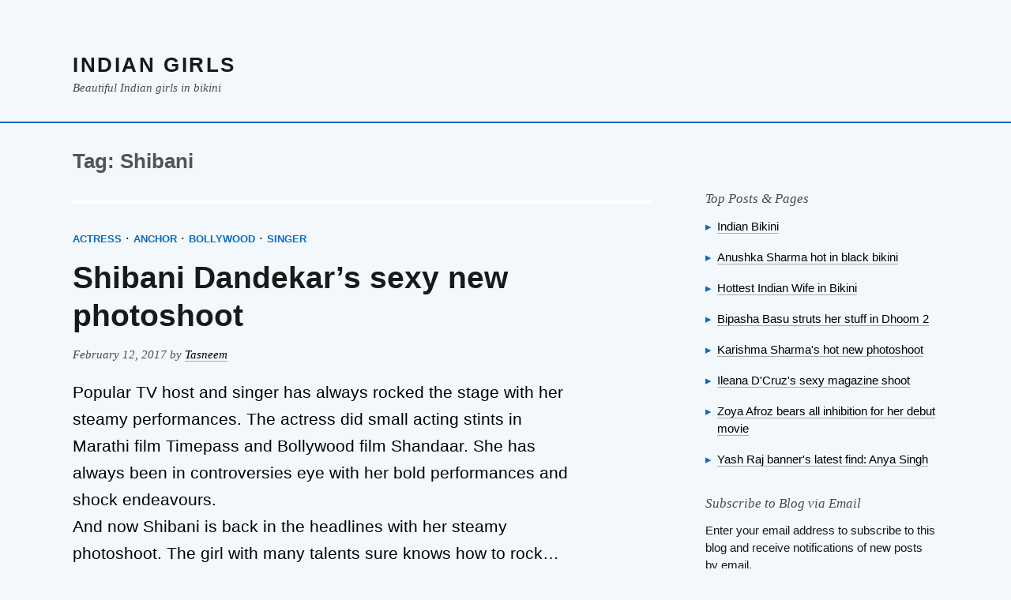

--- FILE ---
content_type: text/html; charset=UTF-8
request_url: https://indianbikini.in/tag/shibani/
body_size: 14143
content:
<!DOCTYPE html>
<html lang="en-US" class="no-js">
<head>
	<meta charset="UTF-8">
	<meta name="viewport" content="width=device-width">
	<link rel="profile" href="https://gmpg.org/xfn/11">
	<link rel="pingback" href="https://indianbikini.in/xmlrpc.php">
	<!--[if lt IE 9]>
	<script src="https://indianbikini.in/wp-content/themes/vanilla-milkshake/js/html5.js"></script>
	<![endif]-->
	<script>(function(html){html.className = html.className.replace(/\bno-js\b/,'js')})(document.documentElement);</script>
<meta name='robots' content='index, follow, max-image-preview:large, max-snippet:-1, max-video-preview:-1' />

	<!-- This site is optimized with the Yoast SEO plugin v19.5.1 - https://yoast.com/wordpress/plugins/seo/ -->
	<title>Shibani Archives - Indian Girls</title>
	<link rel="canonical" href="https://indianbikini.in/tag/shibani/" />
	<meta property="og:locale" content="en_US" />
	<meta property="og:type" content="article" />
	<meta property="og:title" content="Shibani Archives - Indian Girls" />
	<meta property="og:url" content="https://indianbikini.in/tag/shibani/" />
	<meta property="og:site_name" content="Indian Girls" />
	<meta name="twitter:card" content="summary_large_image" />
	<script type="application/ld+json" class="yoast-schema-graph">{"@context":"https://schema.org","@graph":[{"@type":"CollectionPage","@id":"https://indianbikini.in/tag/shibani/","url":"https://indianbikini.in/tag/shibani/","name":"Shibani Archives - Indian Girls","isPartOf":{"@id":"https://indianbikini.in/#website"},"primaryImageOfPage":{"@id":"https://indianbikini.in/tag/shibani/#primaryimage"},"image":{"@id":"https://indianbikini.in/tag/shibani/#primaryimage"},"thumbnailUrl":"https://i0.wp.com/indianbikini.in/wp-content/uploads/2017/02/bollywood_singer_shibani_2.jpg?fit=332%2C588&ssl=1","breadcrumb":{"@id":"https://indianbikini.in/tag/shibani/#breadcrumb"},"inLanguage":"en-US"},{"@type":"ImageObject","inLanguage":"en-US","@id":"https://indianbikini.in/tag/shibani/#primaryimage","url":"https://i0.wp.com/indianbikini.in/wp-content/uploads/2017/02/bollywood_singer_shibani_2.jpg?fit=332%2C588&ssl=1","contentUrl":"https://i0.wp.com/indianbikini.in/wp-content/uploads/2017/02/bollywood_singer_shibani_2.jpg?fit=332%2C588&ssl=1","width":332,"height":588},{"@type":"BreadcrumbList","@id":"https://indianbikini.in/tag/shibani/#breadcrumb","itemListElement":[{"@type":"ListItem","position":1,"name":"Home","item":"https://indianbikini.in/"},{"@type":"ListItem","position":2,"name":"Shibani"}]},{"@type":"WebSite","@id":"https://indianbikini.in/#website","url":"https://indianbikini.in/","name":"Indian Girls","description":"Beautiful Indian girls in bikini","potentialAction":[{"@type":"SearchAction","target":{"@type":"EntryPoint","urlTemplate":"https://indianbikini.in/?s={search_term_string}"},"query-input":"required name=search_term_string"}],"inLanguage":"en-US"}]}</script>
	<!-- / Yoast SEO plugin. -->


<link rel='dns-prefetch' href='//secure.gravatar.com' />
<link rel='dns-prefetch' href='//s.w.org' />
<link rel='dns-prefetch' href='//v0.wordpress.com' />
<link rel='dns-prefetch' href='//i0.wp.com' />
<link rel="alternate" type="application/rss+xml" title="Indian Girls &raquo; Feed" href="https://indianbikini.in/feed/" />
<link rel="alternate" type="application/rss+xml" title="Indian Girls &raquo; Comments Feed" href="https://indianbikini.in/comments/feed/" />
<link rel="alternate" type="application/rss+xml" title="Indian Girls &raquo; Shibani Tag Feed" href="https://indianbikini.in/tag/shibani/feed/" />
<script type="text/javascript">
window._wpemojiSettings = {"baseUrl":"https:\/\/s.w.org\/images\/core\/emoji\/14.0.0\/72x72\/","ext":".png","svgUrl":"https:\/\/s.w.org\/images\/core\/emoji\/14.0.0\/svg\/","svgExt":".svg","source":{"concatemoji":"https:\/\/indianbikini.in\/wp-includes\/js\/wp-emoji-release.min.js?ver=6.0.8"}};
/*! This file is auto-generated */
!function(e,a,t){var n,r,o,i=a.createElement("canvas"),p=i.getContext&&i.getContext("2d");function s(e,t){var a=String.fromCharCode,e=(p.clearRect(0,0,i.width,i.height),p.fillText(a.apply(this,e),0,0),i.toDataURL());return p.clearRect(0,0,i.width,i.height),p.fillText(a.apply(this,t),0,0),e===i.toDataURL()}function c(e){var t=a.createElement("script");t.src=e,t.defer=t.type="text/javascript",a.getElementsByTagName("head")[0].appendChild(t)}for(o=Array("flag","emoji"),t.supports={everything:!0,everythingExceptFlag:!0},r=0;r<o.length;r++)t.supports[o[r]]=function(e){if(!p||!p.fillText)return!1;switch(p.textBaseline="top",p.font="600 32px Arial",e){case"flag":return s([127987,65039,8205,9895,65039],[127987,65039,8203,9895,65039])?!1:!s([55356,56826,55356,56819],[55356,56826,8203,55356,56819])&&!s([55356,57332,56128,56423,56128,56418,56128,56421,56128,56430,56128,56423,56128,56447],[55356,57332,8203,56128,56423,8203,56128,56418,8203,56128,56421,8203,56128,56430,8203,56128,56423,8203,56128,56447]);case"emoji":return!s([129777,127995,8205,129778,127999],[129777,127995,8203,129778,127999])}return!1}(o[r]),t.supports.everything=t.supports.everything&&t.supports[o[r]],"flag"!==o[r]&&(t.supports.everythingExceptFlag=t.supports.everythingExceptFlag&&t.supports[o[r]]);t.supports.everythingExceptFlag=t.supports.everythingExceptFlag&&!t.supports.flag,t.DOMReady=!1,t.readyCallback=function(){t.DOMReady=!0},t.supports.everything||(n=function(){t.readyCallback()},a.addEventListener?(a.addEventListener("DOMContentLoaded",n,!1),e.addEventListener("load",n,!1)):(e.attachEvent("onload",n),a.attachEvent("onreadystatechange",function(){"complete"===a.readyState&&t.readyCallback()})),(e=t.source||{}).concatemoji?c(e.concatemoji):e.wpemoji&&e.twemoji&&(c(e.twemoji),c(e.wpemoji)))}(window,document,window._wpemojiSettings);
</script>
<style type="text/css">
img.wp-smiley,
img.emoji {
	display: inline !important;
	border: none !important;
	box-shadow: none !important;
	height: 1em !important;
	width: 1em !important;
	margin: 0 0.07em !important;
	vertical-align: -0.1em !important;
	background: none !important;
	padding: 0 !important;
}
</style>
	<link rel='stylesheet' id='wp-block-library-css'  href='https://indianbikini.in/wp-includes/css/dist/block-library/style.min.css?ver=6.0.8' type='text/css' media='all' />
<style id='wp-block-library-inline-css' type='text/css'>
.has-text-align-justify{text-align:justify;}
</style>
<link rel='stylesheet' id='mediaelement-css'  href='https://indianbikini.in/wp-includes/js/mediaelement/mediaelementplayer-legacy.min.css?ver=4.2.16' type='text/css' media='all' />
<link rel='stylesheet' id='wp-mediaelement-css'  href='https://indianbikini.in/wp-includes/js/mediaelement/wp-mediaelement.min.css?ver=6.0.8' type='text/css' media='all' />
<style id='global-styles-inline-css' type='text/css'>
body{--wp--preset--color--black: #000000;--wp--preset--color--cyan-bluish-gray: #abb8c3;--wp--preset--color--white: #ffffff;--wp--preset--color--pale-pink: #f78da7;--wp--preset--color--vivid-red: #cf2e2e;--wp--preset--color--luminous-vivid-orange: #ff6900;--wp--preset--color--luminous-vivid-amber: #fcb900;--wp--preset--color--light-green-cyan: #7bdcb5;--wp--preset--color--vivid-green-cyan: #00d084;--wp--preset--color--pale-cyan-blue: #8ed1fc;--wp--preset--color--vivid-cyan-blue: #0693e3;--wp--preset--color--vivid-purple: #9b51e0;--wp--preset--gradient--vivid-cyan-blue-to-vivid-purple: linear-gradient(135deg,rgba(6,147,227,1) 0%,rgb(155,81,224) 100%);--wp--preset--gradient--light-green-cyan-to-vivid-green-cyan: linear-gradient(135deg,rgb(122,220,180) 0%,rgb(0,208,130) 100%);--wp--preset--gradient--luminous-vivid-amber-to-luminous-vivid-orange: linear-gradient(135deg,rgba(252,185,0,1) 0%,rgba(255,105,0,1) 100%);--wp--preset--gradient--luminous-vivid-orange-to-vivid-red: linear-gradient(135deg,rgba(255,105,0,1) 0%,rgb(207,46,46) 100%);--wp--preset--gradient--very-light-gray-to-cyan-bluish-gray: linear-gradient(135deg,rgb(238,238,238) 0%,rgb(169,184,195) 100%);--wp--preset--gradient--cool-to-warm-spectrum: linear-gradient(135deg,rgb(74,234,220) 0%,rgb(151,120,209) 20%,rgb(207,42,186) 40%,rgb(238,44,130) 60%,rgb(251,105,98) 80%,rgb(254,248,76) 100%);--wp--preset--gradient--blush-light-purple: linear-gradient(135deg,rgb(255,206,236) 0%,rgb(152,150,240) 100%);--wp--preset--gradient--blush-bordeaux: linear-gradient(135deg,rgb(254,205,165) 0%,rgb(254,45,45) 50%,rgb(107,0,62) 100%);--wp--preset--gradient--luminous-dusk: linear-gradient(135deg,rgb(255,203,112) 0%,rgb(199,81,192) 50%,rgb(65,88,208) 100%);--wp--preset--gradient--pale-ocean: linear-gradient(135deg,rgb(255,245,203) 0%,rgb(182,227,212) 50%,rgb(51,167,181) 100%);--wp--preset--gradient--electric-grass: linear-gradient(135deg,rgb(202,248,128) 0%,rgb(113,206,126) 100%);--wp--preset--gradient--midnight: linear-gradient(135deg,rgb(2,3,129) 0%,rgb(40,116,252) 100%);--wp--preset--duotone--dark-grayscale: url('#wp-duotone-dark-grayscale');--wp--preset--duotone--grayscale: url('#wp-duotone-grayscale');--wp--preset--duotone--purple-yellow: url('#wp-duotone-purple-yellow');--wp--preset--duotone--blue-red: url('#wp-duotone-blue-red');--wp--preset--duotone--midnight: url('#wp-duotone-midnight');--wp--preset--duotone--magenta-yellow: url('#wp-duotone-magenta-yellow');--wp--preset--duotone--purple-green: url('#wp-duotone-purple-green');--wp--preset--duotone--blue-orange: url('#wp-duotone-blue-orange');--wp--preset--font-size--small: 13px;--wp--preset--font-size--medium: 20px;--wp--preset--font-size--large: 36px;--wp--preset--font-size--x-large: 42px;}.has-black-color{color: var(--wp--preset--color--black) !important;}.has-cyan-bluish-gray-color{color: var(--wp--preset--color--cyan-bluish-gray) !important;}.has-white-color{color: var(--wp--preset--color--white) !important;}.has-pale-pink-color{color: var(--wp--preset--color--pale-pink) !important;}.has-vivid-red-color{color: var(--wp--preset--color--vivid-red) !important;}.has-luminous-vivid-orange-color{color: var(--wp--preset--color--luminous-vivid-orange) !important;}.has-luminous-vivid-amber-color{color: var(--wp--preset--color--luminous-vivid-amber) !important;}.has-light-green-cyan-color{color: var(--wp--preset--color--light-green-cyan) !important;}.has-vivid-green-cyan-color{color: var(--wp--preset--color--vivid-green-cyan) !important;}.has-pale-cyan-blue-color{color: var(--wp--preset--color--pale-cyan-blue) !important;}.has-vivid-cyan-blue-color{color: var(--wp--preset--color--vivid-cyan-blue) !important;}.has-vivid-purple-color{color: var(--wp--preset--color--vivid-purple) !important;}.has-black-background-color{background-color: var(--wp--preset--color--black) !important;}.has-cyan-bluish-gray-background-color{background-color: var(--wp--preset--color--cyan-bluish-gray) !important;}.has-white-background-color{background-color: var(--wp--preset--color--white) !important;}.has-pale-pink-background-color{background-color: var(--wp--preset--color--pale-pink) !important;}.has-vivid-red-background-color{background-color: var(--wp--preset--color--vivid-red) !important;}.has-luminous-vivid-orange-background-color{background-color: var(--wp--preset--color--luminous-vivid-orange) !important;}.has-luminous-vivid-amber-background-color{background-color: var(--wp--preset--color--luminous-vivid-amber) !important;}.has-light-green-cyan-background-color{background-color: var(--wp--preset--color--light-green-cyan) !important;}.has-vivid-green-cyan-background-color{background-color: var(--wp--preset--color--vivid-green-cyan) !important;}.has-pale-cyan-blue-background-color{background-color: var(--wp--preset--color--pale-cyan-blue) !important;}.has-vivid-cyan-blue-background-color{background-color: var(--wp--preset--color--vivid-cyan-blue) !important;}.has-vivid-purple-background-color{background-color: var(--wp--preset--color--vivid-purple) !important;}.has-black-border-color{border-color: var(--wp--preset--color--black) !important;}.has-cyan-bluish-gray-border-color{border-color: var(--wp--preset--color--cyan-bluish-gray) !important;}.has-white-border-color{border-color: var(--wp--preset--color--white) !important;}.has-pale-pink-border-color{border-color: var(--wp--preset--color--pale-pink) !important;}.has-vivid-red-border-color{border-color: var(--wp--preset--color--vivid-red) !important;}.has-luminous-vivid-orange-border-color{border-color: var(--wp--preset--color--luminous-vivid-orange) !important;}.has-luminous-vivid-amber-border-color{border-color: var(--wp--preset--color--luminous-vivid-amber) !important;}.has-light-green-cyan-border-color{border-color: var(--wp--preset--color--light-green-cyan) !important;}.has-vivid-green-cyan-border-color{border-color: var(--wp--preset--color--vivid-green-cyan) !important;}.has-pale-cyan-blue-border-color{border-color: var(--wp--preset--color--pale-cyan-blue) !important;}.has-vivid-cyan-blue-border-color{border-color: var(--wp--preset--color--vivid-cyan-blue) !important;}.has-vivid-purple-border-color{border-color: var(--wp--preset--color--vivid-purple) !important;}.has-vivid-cyan-blue-to-vivid-purple-gradient-background{background: var(--wp--preset--gradient--vivid-cyan-blue-to-vivid-purple) !important;}.has-light-green-cyan-to-vivid-green-cyan-gradient-background{background: var(--wp--preset--gradient--light-green-cyan-to-vivid-green-cyan) !important;}.has-luminous-vivid-amber-to-luminous-vivid-orange-gradient-background{background: var(--wp--preset--gradient--luminous-vivid-amber-to-luminous-vivid-orange) !important;}.has-luminous-vivid-orange-to-vivid-red-gradient-background{background: var(--wp--preset--gradient--luminous-vivid-orange-to-vivid-red) !important;}.has-very-light-gray-to-cyan-bluish-gray-gradient-background{background: var(--wp--preset--gradient--very-light-gray-to-cyan-bluish-gray) !important;}.has-cool-to-warm-spectrum-gradient-background{background: var(--wp--preset--gradient--cool-to-warm-spectrum) !important;}.has-blush-light-purple-gradient-background{background: var(--wp--preset--gradient--blush-light-purple) !important;}.has-blush-bordeaux-gradient-background{background: var(--wp--preset--gradient--blush-bordeaux) !important;}.has-luminous-dusk-gradient-background{background: var(--wp--preset--gradient--luminous-dusk) !important;}.has-pale-ocean-gradient-background{background: var(--wp--preset--gradient--pale-ocean) !important;}.has-electric-grass-gradient-background{background: var(--wp--preset--gradient--electric-grass) !important;}.has-midnight-gradient-background{background: var(--wp--preset--gradient--midnight) !important;}.has-small-font-size{font-size: var(--wp--preset--font-size--small) !important;}.has-medium-font-size{font-size: var(--wp--preset--font-size--medium) !important;}.has-large-font-size{font-size: var(--wp--preset--font-size--large) !important;}.has-x-large-font-size{font-size: var(--wp--preset--font-size--x-large) !important;}
</style>
<link rel='stylesheet' id='ads-for-wp-front-css-css'  href='https://indianbikini.in/wp-content/plugins/ads-for-wp/public/assets/css/adsforwp-front.min.css?ver=1.9.21' type='text/css' media='all' />
<link rel='stylesheet' id='bwg_fonts-css'  href='https://indianbikini.in/wp-content/plugins/photo-gallery/css/bwg-fonts/fonts.css?ver=0.0.1' type='text/css' media='all' />
<link rel='stylesheet' id='sumoselect-css'  href='https://indianbikini.in/wp-content/plugins/photo-gallery/css/sumoselect.min.css?ver=3.4.6' type='text/css' media='all' />
<link rel='stylesheet' id='mCustomScrollbar-css'  href='https://indianbikini.in/wp-content/plugins/photo-gallery/css/jquery.mCustomScrollbar.min.css?ver=3.1.5' type='text/css' media='all' />
<link rel='stylesheet' id='bwg_frontend-css'  href='https://indianbikini.in/wp-content/plugins/photo-gallery/css/styles.min.css?ver=1.7.3' type='text/css' media='all' />
<link rel='stylesheet' id='tachyons-css'  href='https://indianbikini.in/wp-content/themes/vanilla-milkshake/css/tachyons.min.css?ver=6.0.8' type='text/css' media='all' />
<link rel='stylesheet' id='vanillamilkshake-style-css'  href='https://indianbikini.in/wp-content/themes/vanilla-milkshake/style.css?ver=6.0.8' type='text/css' media='all' />
<!--[if lt IE 9]>
<link rel='stylesheet' id='vanillamilkshake-ie-css'  href='https://indianbikini.in/wp-content/themes/vanilla-milkshake/css/ie.css?ver=20141010' type='text/css' media='all' />
<![endif]-->
<!--[if lt IE 8]>
<link rel='stylesheet' id='vanillamilkshake-ie7-css'  href='https://indianbikini.in/wp-content/themes/vanilla-milkshake/css/ie7.css?ver=20141010' type='text/css' media='all' />
<![endif]-->
<link rel='stylesheet' id='social-logos-css'  href='https://indianbikini.in/wp-content/plugins/jetpack/_inc/social-logos/social-logos.min.css?ver=11.2.1' type='text/css' media='all' />
<link rel='stylesheet' id='jetpack_css-css'  href='https://indianbikini.in/wp-content/plugins/jetpack/css/jetpack.css?ver=11.2.1' type='text/css' media='all' />
<script type='text/javascript' src='https://indianbikini.in/wp-includes/js/jquery/jquery.min.js?ver=3.6.0' id='jquery-core-js'></script>
<script type='text/javascript' src='https://indianbikini.in/wp-includes/js/jquery/jquery-migrate.min.js?ver=3.3.2' id='jquery-migrate-js'></script>
<script type='text/javascript' src='https://indianbikini.in/wp-content/plugins/photo-gallery/js/jquery.sumoselect.min.js?ver=3.4.6' id='sumoselect-js'></script>
<script type='text/javascript' src='https://indianbikini.in/wp-content/plugins/photo-gallery/js/jquery.mobile.min.js?ver=1.4.5' id='jquery-mobile-js'></script>
<script type='text/javascript' src='https://indianbikini.in/wp-content/plugins/photo-gallery/js/jquery.mCustomScrollbar.concat.min.js?ver=3.1.5' id='mCustomScrollbar-js'></script>
<script type='text/javascript' src='https://indianbikini.in/wp-content/plugins/photo-gallery/js/jquery.fullscreen.min.js?ver=0.6.0' id='jquery-fullscreen-js'></script>
<script type='text/javascript' id='bwg_frontend-js-extra'>
/* <![CDATA[ */
var bwg_objectsL10n = {"bwg_field_required":"field is required.","bwg_mail_validation":"This is not a valid email address.","bwg_search_result":"There are no images matching your search.","bwg_select_tag":"Select Tag","bwg_order_by":"Order By","bwg_search":"Search","bwg_show_ecommerce":"Show Ecommerce","bwg_hide_ecommerce":"Hide Ecommerce","bwg_show_comments":"Show Comments","bwg_hide_comments":"Hide Comments","bwg_restore":"Restore","bwg_maximize":"Maximize","bwg_fullscreen":"Fullscreen","bwg_exit_fullscreen":"Exit Fullscreen","bwg_search_tag":"SEARCH...","bwg_tag_no_match":"No tags found","bwg_all_tags_selected":"All tags selected","bwg_tags_selected":"tags selected","play":"Play","pause":"Pause","is_pro":"","bwg_play":"Play","bwg_pause":"Pause","bwg_hide_info":"Hide info","bwg_show_info":"Show info","bwg_hide_rating":"Hide rating","bwg_show_rating":"Show rating","ok":"Ok","cancel":"Cancel","select_all":"Select all","lazy_load":"0","lazy_loader":"https:\/\/indianbikini.in\/wp-content\/plugins\/photo-gallery\/images\/ajax_loader.png","front_ajax":"0","bwg_tag_see_all":"see all tags","bwg_tag_see_less":"see less tags","page_speed":""};
/* ]]> */
</script>
<script type='text/javascript' src='https://indianbikini.in/wp-content/plugins/photo-gallery/js/scripts.min.js?ver=1.7.3' id='bwg_frontend-js'></script>
<script type='text/javascript' src='https://indianbikini.in/wp-content/plugins/photo-gallery/js/circle-progress.js?ver=1.7.3' id='bwg_speed_circle-js'></script>
<link rel="https://api.w.org/" href="https://indianbikini.in/wp-json/" /><link rel="alternate" type="application/json" href="https://indianbikini.in/wp-json/wp/v2/tags/164" /><link rel="EditURI" type="application/rsd+xml" title="RSD" href="https://indianbikini.in/xmlrpc.php?rsd" />
<link rel="wlwmanifest" type="application/wlwmanifest+xml" href="https://indianbikini.in/wp-includes/wlwmanifest.xml" /> 
<meta name="generator" content="WordPress 6.0.8" />
        <script type="text/javascript">              
              jQuery(document).ready( function($) {    
                  if ($('#adsforwp-hidden-block').length == 0 ) {
                       $.getScript("https://indianbikini.in?adsforwp_front_js=1");
                  }
              });
         </script>
       <meta name="generator" content="Site Kit by Google 1.80.0" /><style>img#wpstats{display:none}</style>
	<!-- There is no amphtml version available for this URL. --><link rel="icon" href="https://i0.wp.com/indianbikini.in/wp-content/uploads/2019/09/cropped-logo_new_black.jpg?fit=32%2C32&#038;ssl=1?v=1569078287" sizes="32x32" />
<link rel="icon" href="https://i0.wp.com/indianbikini.in/wp-content/uploads/2019/09/cropped-logo_new_black.jpg?fit=192%2C192&#038;ssl=1?v=1569078287" sizes="192x192" />
<link rel="apple-touch-icon" href="https://i0.wp.com/indianbikini.in/wp-content/uploads/2019/09/cropped-logo_new_black.jpg?fit=180%2C180&#038;ssl=1?v=1569078287" />
<meta name="msapplication-TileImage" content="https://i0.wp.com/indianbikini.in/wp-content/uploads/2019/09/cropped-logo_new_black.jpg?fit=270%2C270&#038;ssl=1?v=1569078287" />
<style>
	 			.backgroundcolor-hr { background-color: #ffffff;;}
	 			.backgroundcolor-themecolor { background-color: #0A6BC2;}
	 			.backgroundcolor-themecolorlightest { background-color: #F3F8FC;}
	 			.nested-list ul > li:before,
	 		  	 .wp-caption-text:before,
	 		  	 .themecolor { color: #0A6BC2;}
	 			.page-numbers,
	 			 .page-links > a,
				 a.more-link, a > .button,
  				 a.more-link:link, a > .button:link
  				 { border-color: #0A6BC2 ; }
  				 .nested-hr hr { border-color: #ffffff;; }
	 		 </style><meta data-pso-pv="1.2.1" data-pso-pt="archive" data-pso-th="56064516789199910aab2d994bb9c646"><script pagespeed_no_defer="" data-pso-version="20170502_060509">window.dynamicgoogletags={config:[]};dynamicgoogletags.config=["ca-pub-1529295637495038",null,[],null,null,null,null,null,null,null,null,null,0.001,"http://indianbikini.xyz"];(function(){var h=this,l=function(a){var b=typeof a;if("object"==b)if(a){if(a instanceof Array)return"array";if(a instanceof Object)return b;var c=Object.prototype.toString.call(a);if("[object Window]"==c)return"object";if("[object Array]"==c||"number"==typeof a.length&&"undefined"!=typeof a.splice&&"undefined"!=typeof a.propertyIsEnumerable&&!a.propertyIsEnumerable("splice"))return"array";if("[object Function]"==c||"undefined"!=typeof a.call&&"undefined"!=typeof a.propertyIsEnumerable&&!a.propertyIsEnumerable("call"))return"function"}else return"null";
else if("function"==b&&"undefined"==typeof a.call)return"object";return b};var m=document,aa=window;var p=String.prototype.trim?function(a){return a.trim()}:function(a){return a.replace(/^[\s\xa0]+|[\s\xa0]+$/g,"")},q=function(a,b){return a<b?-1:a>b?1:0};var ba=Array.prototype.forEach?function(a,b,c){Array.prototype.forEach.call(a,b,c)}:function(a,b,c){for(var d=a.length,f="string"==typeof a?a.split(""):a,e=0;e<d;e++)e in f&&b.call(c,f[e],e,a)};var r;a:{var t=h.navigator;if(t){var u=t.userAgent;if(u){r=u;break a}}r=""};var v=function(a){v[" "](a);return a};v[" "]=function(){};var da=function(a,b){var c=ca;Object.prototype.hasOwnProperty.call(c,a)||(c[a]=b(a))};var ea=-1!=r.indexOf("Opera"),w=-1!=r.indexOf("Trident")||-1!=r.indexOf("MSIE"),fa=-1!=r.indexOf("Edge"),x=-1!=r.indexOf("Gecko")&&!(-1!=r.toLowerCase().indexOf("webkit")&&-1==r.indexOf("Edge"))&&!(-1!=r.indexOf("Trident")||-1!=r.indexOf("MSIE"))&&-1==r.indexOf("Edge"),ga=-1!=r.toLowerCase().indexOf("webkit")&&-1==r.indexOf("Edge"),y=function(){var a=h.document;return a?a.documentMode:void 0},z;
a:{var A="",B=function(){var a=r;if(x)return/rv\:([^\);]+)(\)|;)/.exec(a);if(fa)return/Edge\/([\d\.]+)/.exec(a);if(w)return/\b(?:MSIE|rv)[: ]([^\);]+)(\)|;)/.exec(a);if(ga)return/WebKit\/(\S+)/.exec(a);if(ea)return/(?:Version)[ \/]?(\S+)/.exec(a)}();B&&(A=B?B[1]:"");if(w){var C=y();if(null!=C&&C>parseFloat(A)){z=String(C);break a}}z=A}
var D=z,ca={},E=function(a){da(a,function(){for(var b=0,c=p(String(D)).split("."),d=p(String(a)).split("."),f=Math.max(c.length,d.length),e=0;0==b&&e<f;e++){var g=c[e]||"",k=d[e]||"";do{g=/(\d*)(\D*)(.*)/.exec(g)||["","","",""];k=/(\d*)(\D*)(.*)/.exec(k)||["","","",""];if(0==g[0].length&&0==k[0].length)break;b=q(0==g[1].length?0:parseInt(g[1],10),0==k[1].length?0:parseInt(k[1],10))||q(0==g[2].length,0==k[2].length)||q(g[2],k[2]);g=g[3];k=k[3]}while(0==b)}return 0<=b})},F;var G=h.document;
F=G&&w?y()||("CSS1Compat"==G.compatMode?parseInt(D,10):5):void 0;var I;if(!(I=!x&&!w)){var J;if(J=w)J=9<=Number(F);I=J}I||x&&E("1.9.1");w&&E("9");var L=function(){var a=K;try{var b;if(b=!!a&&null!=a.location.href)a:{try{v(a.foo);b=!0;break a}catch(c){}b=!1}return b}catch(c){return!1}},M=function(a,b){for(var c in a)Object.prototype.hasOwnProperty.call(a,c)&&b.call(void 0,a[c],c,a)};var ha=function(){var a=!1;try{var b=Object.defineProperty({},"passive",{get:function(){a=!0}});h.addEventListener("test",null,b)}catch(c){}return a}();var ia=function(a){h.google_image_requests||(h.google_image_requests=[]);var b=h.document.createElement("img");b.src=a;h.google_image_requests.push(b)};var N=!!window.google_async_iframe_id,K=N&&window.parent||window;var O=function(a,b,c,d,f){this.u=c||4E3;this.b=a||"&";this.B=b||",$";this.g=void 0!==d?d:"trn";this.K=f||null;this.A=!1;this.i={};this.G=0;this.c=[]},ja=function(a,b,c,d,f){var e=[];M(a,function(a,k){(a=P(a,b,c,d,f))&&e.push(k+"="+a)});return e.join(b)},P=function(a,b,c,d,f){if(null==a)return"";b=b||"&";c=c||",$";"string"==typeof c&&(c=c.split(""));if(a instanceof Array){if(d=d||0,d<c.length){for(var e=[],g=0;g<a.length;g++)e.push(P(a[g],b,c,d+1,f));return e.join(c[d])}}else if("object"==typeof a)return f=
f||0,2>f?encodeURIComponent(ja(a,b,c,d,f+1)):"...";return encodeURIComponent(String(a))},la=function(a,b,c,d){b=b+"//"+c+d;var f=ka(a)-d.length-0;if(0>f)return"";a.c.sort(function(a,b){return a-b});d=null;c="";for(var e=0;e<a.c.length;e++)for(var g=a.c[e],k=a.i[g],H=0;H<k.length;H++){if(!f){d=null==d?g:d;break}var n=ja(k[H],a.b,a.B);if(n){n=c+n;if(f>=n.length){f-=n.length;b+=n;c=a.b;break}else a.A&&(c=f,n[c-1]==a.b&&--c,b+=n.substr(0,c),c=a.b,f=0);d=null==d?g:d}}e="";a.g&&null!=d&&(e=c+a.g+"="+(a.K||
d));return b+e+""},ka=function(a){if(!a.g)return a.u;var b=1,c;for(c in a.i)b=c.length>b?c.length:b;return a.u-a.g.length-b-a.b.length-1};var na=function(a,b){var c=ma;if(c.J<(b||c.D))try{if(a instanceof O)var d=a;else d=new O,M(a,function(a,b){var c=d,e=c.G++,f={};f[b]=a;a=[f];c.c.push(e);c.i[e]=a});var f=la(d,c.I,c.F,c.H+"pso_unknown&");f&&ia(f)}catch(e){}};var Q=function(a,b){this.events=[];this.l=b||h;var c=null;b&&(b.google_js_reporting_queue=b.google_js_reporting_queue||[],this.events=b.google_js_reporting_queue,c=b.google_measure_js_timing);this.s=null!=c?c:Math.random()<a;a:{try{var d=(this.l||h).top.location.hash;if(d){var f=d.match(/\bdeid=([\d,]+)/);var e=f&&f[1]||"";break a}}catch(g){}e=""}a=e;b=this.l.performance;this.v=!!(b&&b.mark&&b.clearMarks&&a.indexOf&&0<a.indexOf("1337"))};
Q.prototype.disable=function(){this.v&&ba(this.events,this.C,this);this.events.length=0;this.s=!1};Q.prototype.C=function(a){if(a&&this.v){var b=this.l.performance;b.clearMarks("goog_"+a.uniqueId+"_start");b.clearMarks("goog_"+a.uniqueId+"_end")}};var ma,R;if(N&&!L()){var S="."+m.domain;try{for(;2<S.split(".").length&&!L();)m.domain=S=S.substr(S.indexOf(".")+1),K=window.parent}catch(a){}L()||(K=window)}R=K;var T=new Q(1,R);ma=new function(){this.I="http:"===aa.location.protocol?"http:":"https:";this.F="pagead2.googlesyndication.com";this.H="/pagead/gen_204?id=";this.D=.01;this.J=Math.random()};
if("complete"==R.document.readyState)R.google_measure_js_timing||T.disable();else if(T.s){var oa=function(){R.google_measure_js_timing||T.disable()};R.addEventListener?R.addEventListener("load",oa,ha?void 0:!1):R.attachEvent&&R.attachEvent("onload",oa)};var pa=function(){this.document=document},U=function(a,b,c){a=a.document.getElementsByTagName(b);for(b=0;b<a.length;++b)if(a[b].hasAttribute(c))return a[b].getAttribute(c);return null};var qa=function(){var a=window;return a.dynamicgoogletags=a.dynamicgoogletags||{}};var V=function(){},ra="function"==typeof Uint8Array,W=[],sa=function(a,b){if(b<a.m){b+=a.j;var c=a.a[b];return c===W?a.a[b]=[]:c}c=a.f[b];return c===W?a.f[b]=[]:c},X=function(a){if(a.o)for(var b in a.o){var c=a.o[b];if("array"==l(c))for(var d=0;d<c.length;d++)c[d]&&X(c[d]);else c&&X(c)}};V.prototype.toString=function(){X(this);return this.a.toString()};var Y=function(a){var b=a;a=ta;this.o=null;b||(b=[]);this.j=-1;this.a=b;a:{if(this.a.length){var b=this.a.length-1,c=this.a[b];if(c&&"object"==typeof c&&"array"!=l(c)&&!(ra&&c instanceof Uint8Array)){this.m=b-this.j;this.f=c;break a}}this.m=Number.MAX_VALUE}if(a)for(b=0;b<a.length;b++)c=a[b],c<this.m?(c+=this.j,this.a[c]=this.a[c]||W):this.f[c]=this.f[c]||W};
(function(){function a(){}a.prototype=V.prototype;Y.M=V.prototype;Y.prototype=new a;Y.L=function(a,c,d){for(var b=Array(arguments.length-2),e=2;e<arguments.length;e++)b[e-2]=arguments[e];return V.prototype[c].apply(a,b)}})();var ta=[3];var ua=function(){var a=qa().config;if(a){var b=new pa,a=new Y(a);var c=sa(a,13);if(c=null==c?c:+c){var d={};d.wpc=sa(a,1);d.sv=U(b,"script","data-pso-version");d.tn=U(b,"meta","data-pso-pt");d.th=U(b,"meta","data-pso-th");d.w=0<window.innerWidth?window.innerWidth:null;d.h=0<window.innerHeight?window.innerHeight:null;na(d,c)}}qa().loaded=!0};var Z=window;Z.addEventListener?Z.addEventListener("load",ua,!1):Z.attachEvent&&Z.attachEvent("onload",ua);})();
</script></head>

<body class="archive tag tag-shibani tag-164 sansserif backgroundcolor-themecolorlightest">
<div id="page" class="hfeed site center padding-large padding-xlarge-l">
	<a class="skip-link screen-reader-text" href="#content">Skip to content</a>

	<header id="masthead" class="site-header container center" role="banner">
		<div class="site-branding nested-headline-link">
							<h2 class="margintop-0 marginbottom-0 f3 letterspacing-tracked b texttransform-uppercase sansserif">
					<a href="https://indianbikini.in/" rel="home">Indian Girls</a>
				</h2>
			
							<p class="site-description serif i f6 black70 margintop-xsmall lineheight-title">Beautiful Indian girls in bikini</p>
					</div><!-- .site-branding -->
	</header><!-- .site-header -->
	<a name="s"></a>
	<div class="backgroundcolor-themecolor height-xxsmall margintop-large marginbottom-medium marginhorizontal--large marginhorizontal--xlarge-l"></div>

	<div class="clearfix container center"> <!-- content + sidebar -->
		<div id="content" class="site-content width-70p-ns maxwidth-100p paddingtop-medium paddingright-large-ns float-left">

	<section id="primary" class="content-area">
		<main id="main" class="site-main" role="main">

		
			<header class="page-header margintop-none marginbottom-large ">
				<h1 class="page-title margintop-none sans-serif f3 lightestgreytext">Tag: <span>Shibani</span></h1>			</header><!-- .page-header -->
			<div class="height-xsmall backgroundcolor-hr marginbottom-large"></div>

			
			
<article id="post-1173" class="clear-both clearfix marginbottom-xlarge marginbottom-xxlarge-l post-1173 post type-post status-publish format-standard has-post-thumbnail hentry category-actress category-anchor category-bollywood category-singer tag-indian-bikini tag-model tag-photshoot tag-shibani">
	<header class="entry-header nested-headline-link position-relative">

		<a class="themecolor b texttransform-uppercase f7" href="https://indianbikini.in/category/actress/" title="View all posts in Actress">Actress</a> &#903; <a class="themecolor b texttransform-uppercase f7" href="https://indianbikini.in/category/anchor/" title="View all posts in Anchor">Anchor</a> &#903; <a class="themecolor b texttransform-uppercase f7" href="https://indianbikini.in/category/bollywood/" title="View all posts in Bollywood">Bollywood</a> &#903; <a class="themecolor b texttransform-uppercase f7" href="https://indianbikini.in/category/bollywood/singer/" title="View all posts in Singer">Singer</a>
		<h1 class="marginvertical-medium lineheight-title f3 f2-ns b sans-serif">						<a href="https://indianbikini.in/shibani-dandekars-sexy-new-photoshoot/" rel="bookmark">Shibani Dandekar&#8217;s sexy new photoshoot</a>		</h1>
		<div class="posted-on serif i f6 black70 nested-link marginvertical-medium">
			<span class="screen-reader-text">Posted on </span><time class="entry-date published updated" datetime="2017-02-12T11:03:33+05:30">February 12, 2017</time> by <a href="https://indianbikini.in/author/tasneem/">Tasneem</a>
		</div>

	</header><!-- .entry-header -->

	<div class="f5 f4-l measure nested-copy-line-height nested-copy-font-weight nested-headline-sansserif nested-headline-line-height nested-img nested-figure nested-embeds nested-hr nested-code nested-list nested-blockquote nested-dt nested-table nested-link nested-form">
		<p>Popular TV host and singer has always rocked the stage with her steamy performances. The actress did small acting stints in Marathi film Timepass and Bollywood film Shandaar. She has always been in controversies eye with her bold performances and shock endeavours.<br />
And now Shibani is back in the headlines with her steamy photoshoot. The girl with many talents sure knows how to rock&hellip;</p>
<p class="margintop-large margintop-xlarge-l clear-both"><a href="https://indianbikini.in/shibani-dandekars-sexy-new-photoshoot/#s" class="more-link">Continue reading<span class="screen-reader-text">Shibani Dandekar&#8217;s sexy new photoshoot</span></a></p>
<p>
<div class="sharedaddy sd-sharing-enabled"><div class="robots-nocontent sd-block sd-social sd-social-official sd-sharing"><h3 class="sd-title">Share this:</h3><div class="sd-content"><ul><li class="share-facebook"><div class="fb-share-button" data-href="https://indianbikini.in/shibani-dandekars-sexy-new-photoshoot/" data-layout="button_count"></div></li><li class="share-twitter"><a href="https://twitter.com/share" class="twitter-share-button" data-url="https://indianbikini.in/shibani-dandekars-sexy-new-photoshoot/" data-text="Shibani Dandekar&#039;s sexy new photoshoot" data-via="indianbikini_" >Tweet</a></li><li class="share-pinterest"><div class="pinterest_button"><a href="https://www.pinterest.com/pin/create/button/?url=https%3A%2F%2Findianbikini.in%2Fshibani-dandekars-sexy-new-photoshoot%2F&#038;media=https%3A%2F%2Fi0.wp.com%2Findianbikini.in%2Fwp-content%2Fuploads%2F2017%2F02%2Fbollywood_singer_shibani_2.jpg%3Ffit%3D332%252C588%26ssl%3D1&#038;description=Shibani%20Dandekar%27s%20sexy%20new%20photoshoot" data-pin-do="buttonPin" data-pin-config="beside"><img src="//assets.pinterest.com/images/pidgets/pinit_fg_en_rect_gray_20.png" /></a></div></li><li class="share-jetpack-whatsapp"><a rel="nofollow noopener noreferrer" data-shared="" class="share-jetpack-whatsapp sd-button" href="https://indianbikini.in/shibani-dandekars-sexy-new-photoshoot/?share=jetpack-whatsapp" target="_blank" title="Click to share on WhatsApp" ><span>WhatsApp</span></a></li><li class="share-end"></li></ul></div></div></div>
	</div><!-- .entry-content -->

	</article><!-- #post-## -->

		</main><!-- .site-main -->
	</section><!-- .content-area -->

		</div><!-- .site-content -->
		<div class="clearfix clear-both display-none-ns"></div> <!-- not sure why the below line doesn't work without this line -->
		<div class="height-xsmall backgroundcolor-hr margintop-medium marginbottom-small display-none-ns"></div>

		<div id="sidebar" class="sidebar width-30p-ns paddingtop-medium paddingleft-large-ns float-left clear-right f7-ns f6-l">
				<div id="secondary" class="secondary">

		
					<div id="widget-area" class="black90 widget-area nested-list nested-form nested-widget-line-height nested-link" role="complementary">
				<aside id="custom_html-5" class="widget_text marginbottom-large widget_custom_html"><div class="textwidget custom-html-widget"><div class="fb-page" data-href="https://www.facebook.com/indianbikini/g/" data-small-header="false" data-adapt-container-width="true" data-hide-cover="false" data-show-facepile="true" data-show-posts="true"><div class="fb-xfbml-parse-ignore"><blockquote cite="https://www.facebook.com/indianbikini//"><a href="https://www.facebook.com/indianbikini/">IndianBikini</a></blockquote></div></div></div></aside><aside id="top-posts-2" class="marginbottom-large widget_top-posts"><h2 class="f5 serif fontstyle-italic fontweight-normal margintop-small black70">Top Posts &amp; Pages</h2><ul><li><a href="https://indianbikini.in/" class="bump-view" data-bump-view="tp">Indian Bikini</a></li><li><a href="https://indianbikini.in/anushka-sharma-hot-in-black-bikini/" class="bump-view" data-bump-view="tp">Anushka Sharma hot in black bikini</a></li><li><a href="https://indianbikini.in/hottest-indian-wife-in-bikini/" class="bump-view" data-bump-view="tp">Hottest Indian Wife in Bikini</a></li><li><a href="https://indianbikini.in/bipasha-basu-struts-her-stuff-in-dhoom-2/" class="bump-view" data-bump-view="tp">Bipasha Basu struts her stuff in Dhoom 2</a></li><li><a href="https://indianbikini.in/karishma-sharmas-hot-new-photoshoot/" class="bump-view" data-bump-view="tp">Karishma Sharma&#039;s hot new photoshoot</a></li><li><a href="https://indianbikini.in/ileana-dcruzs-sexy-magazine-shoot/" class="bump-view" data-bump-view="tp">Ileana D&#039;Cruz&#039;s sexy magazine shoot</a></li><li><a href="https://indianbikini.in/zoya-afroz-bears-all-inhibition-for-her-debut-movie/" class="bump-view" data-bump-view="tp">Zoya Afroz bears all inhibition for her debut movie</a></li><li><a href="https://indianbikini.in/yash-raj-banners-latest-find-anya-singh/" class="bump-view" data-bump-view="tp">Yash Raj banner&#039;s latest find: Anya Singh</a></li></ul></aside><aside id="blog_subscription-2" class="marginbottom-large widget_blog_subscription jetpack_subscription_widget"><h2 class="f5 serif fontstyle-italic fontweight-normal margintop-small black70">Subscribe to Blog via Email</h2>
			<form action="#" method="post" accept-charset="utf-8" id="subscribe-blog-blog_subscription-2">
									<div id="subscribe-text"><p>Enter your email address to subscribe to this blog and receive notifications of new posts by email.</p>
</div>
																			<div class="jetpack-subscribe-count">
						<p>
						Join 50,890 other subscribers						</p>
					</div>
										<p id="subscribe-email">
						<label id="jetpack-subscribe-label"
							class="screen-reader-text"
							for="subscribe-field-blog_subscription-2">
							Email Address						</label>
						<input type="email" name="email" required="required"
																					value=""
							id="subscribe-field-blog_subscription-2"
							placeholder="Email Address"
						/>
					</p>

					<p id="subscribe-submit"
											>
						<input type="hidden" name="action" value="subscribe"/>
						<input type="hidden" name="source" value="https://indianbikini.in/tag/shibani/"/>
						<input type="hidden" name="sub-type" value="widget"/>
						<input type="hidden" name="redirect_fragment" value="subscribe-blog-blog_subscription-2"/>
												<button type="submit"
															class="wp-block-button__link"
																					name="jetpack_subscriptions_widget"
						>
							Subscribe						</button>
					</p>
							</form>
			
</aside><aside id="categories-5" class="marginbottom-large widget_categories"><h2 class="f5 serif fontstyle-italic fontweight-normal margintop-small black70">Categories</h2>
			<ul>
					<li class="cat-item cat-item-53"><a href="https://indianbikini.in/category/actress/">Actress</a>
</li>
	<li class="cat-item cat-item-105"><a href="https://indianbikini.in/category/anchor/">Anchor</a>
</li>
	<li class="cat-item cat-item-104"><a href="https://indianbikini.in/category/models/asian/">Asian</a>
</li>
	<li class="cat-item cat-item-2"><a href="https://indianbikini.in/category/bollywood/">Bollywood</a>
</li>
	<li class="cat-item cat-item-29"><a href="https://indianbikini.in/category/contests/">Contests</a>
</li>
	<li class="cat-item cat-item-88"><a href="https://indianbikini.in/category/dancer/">Dancer</a>
</li>
	<li class="cat-item cat-item-340"><a href="https://indianbikini.in/category/designer/">Designer</a>
</li>
	<li class="cat-item cat-item-93"><a href="https://indianbikini.in/category/diy/">DIY</a>
</li>
	<li class="cat-item cat-item-363"><a href="https://indianbikini.in/category/hollywood-actress/">Hollywood actress</a>
</li>
	<li class="cat-item cat-item-26"><a href="https://indianbikini.in/category/look-of-the-week/">Look of the Week</a>
</li>
	<li class="cat-item cat-item-25"><a href="https://indianbikini.in/category/models/">Models</a>
</li>
	<li class="cat-item cat-item-391"><a href="https://indianbikini.in/category/tv-actress/reality-tv-star/">Reality TV star</a>
</li>
	<li class="cat-item cat-item-149"><a href="https://indianbikini.in/category/bollywood/singer/">Singer</a>
</li>
	<li class="cat-item cat-item-283"><a href="https://indianbikini.in/category/star-kid/">star kid</a>
</li>
	<li class="cat-item cat-item-32"><a href="https://indianbikini.in/category/tollywood/">Tollywood</a>
</li>
	<li class="cat-item cat-item-201"><a href="https://indianbikini.in/category/tv-actress/">TV actress</a>
</li>
	<li class="cat-item cat-item-1"><a href="https://indianbikini.in/category/uncategorized/">Uncategorized</a>
</li>
			</ul>

			</aside><aside id="custom_html-3" class="widget_text marginbottom-large widget_custom_html"><div class="textwidget custom-html-widget"><a class="twitter-timeline" href="https://twitter.com/indianbikini_">Tweets by indianbikini_</a> <script async src="//platform.twitter.com/widgets.js" charset="utf-8"></script></div></aside><aside id="categories-3" class="marginbottom-large widget_categories"><h2 class="f5 serif fontstyle-italic fontweight-normal margintop-small black70">Categories</h2><form action="https://indianbikini.in" method="get"><label class="screen-reader-text" for="cat">Categories</label><select  name='cat' id='cat' class='postform' >
	<option value='-1'>Select Category</option>
	<option class="level-0" value="53">Actress&nbsp;&nbsp;(126)</option>
	<option class="level-0" value="105">Anchor&nbsp;&nbsp;(16)</option>
	<option class="level-0" value="104">Asian&nbsp;&nbsp;(1)</option>
	<option class="level-0" value="2">Bollywood&nbsp;&nbsp;(126)</option>
	<option class="level-0" value="29">Contests&nbsp;&nbsp;(2)</option>
	<option class="level-0" value="88">Dancer&nbsp;&nbsp;(19)</option>
	<option class="level-0" value="340">Designer&nbsp;&nbsp;(1)</option>
	<option class="level-0" value="93">DIY&nbsp;&nbsp;(12)</option>
	<option class="level-0" value="363">Hollywood actress&nbsp;&nbsp;(1)</option>
	<option class="level-0" value="26">Look of the Week&nbsp;&nbsp;(2)</option>
	<option class="level-0" value="25">Models&nbsp;&nbsp;(68)</option>
	<option class="level-0" value="391">Reality TV star&nbsp;&nbsp;(1)</option>
	<option class="level-0" value="149">Singer&nbsp;&nbsp;(11)</option>
	<option class="level-0" value="283">star kid&nbsp;&nbsp;(5)</option>
	<option class="level-0" value="32">Tollywood&nbsp;&nbsp;(7)</option>
	<option class="level-0" value="201">TV actress&nbsp;&nbsp;(22)</option>
	<option class="level-0" value="1">Uncategorized&nbsp;&nbsp;(5)</option>
</select>
</form>
<script type="text/javascript">
/* <![CDATA[ */
(function() {
	var dropdown = document.getElementById( "cat" );
	function onCatChange() {
		if ( dropdown.options[ dropdown.selectedIndex ].value > 0 ) {
			dropdown.parentNode.submit();
		}
	}
	dropdown.onchange = onCatChange;
})();
/* ]]> */
</script>

			</aside>			</div><!-- .widget-area -->
		
	</div><!-- .secondary -->

		</div>
	</div><!-- content + sidebar -->

	<footer id="colophon" role="contentinfo">
		<div class="site-footer container center clear-both clearfix paddingtop-xlarge">
			<div class="site-info small lineheight-title f7">
				<a href="http://hongkonggong.github.io/vanilla-milkshake/" class="black border-bottom bordercolor-moongray">
					Proudly powered by Vanilla Milkshake and Wordpress				</a>
			</div><!-- .site-info -->
		</div>
	</footer><!-- .site-footer -->

</div><!-- .site -->



	<script type="text/javascript">
		window.WPCOM_sharing_counts = {"https:\/\/indianbikini.in\/shibani-dandekars-sexy-new-photoshoot\/":1173};
	</script>
							<div id="fb-root"></div>
			<script>(function(d, s, id) { var js, fjs = d.getElementsByTagName(s)[0]; if (d.getElementById(id)) return; js = d.createElement(s); js.id = id; js.src = 'https://connect.facebook.net/en_US/sdk.js#xfbml=1&amp;appId=249643311490&version=v2.3'; fjs.parentNode.insertBefore(js, fjs); }(document, 'script', 'facebook-jssdk'));</script>
			<script>
			document.body.addEventListener( 'is.post-load', function() {
				if ( 'undefined' !== typeof FB ) {
					FB.XFBML.parse();
				}
			} );
			</script>
						<script>!function(d,s,id){var js,fjs=d.getElementsByTagName(s)[0],p=/^http:/.test(d.location)?'http':'https';if(!d.getElementById(id)){js=d.createElement(s);js.id=id;js.src=p+'://platform.twitter.com/widgets.js';fjs.parentNode.insertBefore(js,fjs);}}(document, 'script', 'twitter-wjs');</script>
								<script type="text/javascript">
				( function () {
					// Pinterest shared resources
					var s = document.createElement( 'script' );
					s.type = 'text/javascript';
					s.async = true;
					s.setAttribute( 'data-pin-hover', true );					s.src = window.location.protocol + '//assets.pinterest.com/js/pinit.js';
					var x = document.getElementsByTagName( 'script' )[ 0 ];
					x.parentNode.insertBefore(s, x);
					// if 'Pin it' button has 'counts' make container wider
					function init() {
						var shares = document.querySelectorAll( 'li.share-pinterest' );
						for ( var i = 0; i < shares.length; i++ ) {
							var share = shares[ i ];
							if ( share.querySelector( 'a span:visible' ) ) {
								share.style.width = '80px';
							}
						}
					}

					if ( document.readyState !== 'complete' ) {
						document.addEventListener( 'load', init );
					} else {
						init();
					}
				} )();
			</script>
		<script type='text/javascript' src='https://indianbikini.in/wp-content/plugins/jetpack/_inc/build/photon/photon.min.js?ver=20191001' id='jetpack-photon-js'></script>
<script type='text/javascript' id='adsforwp-ads-front-js-js-extra'>
/* <![CDATA[ */
var adsforwp_obj = {"ajax_url":"https:\/\/indianbikini.in\/wp-admin\/admin-ajax.php","adsforwp_front_nonce":"f1323e7739"};
/* ]]> */
</script>
<script type='text/javascript' src='https://indianbikini.in/wp-content/plugins/ads-for-wp/public/assets/js/ads-front.min.js?ver=1.9.21' id='adsforwp-ads-front-js-js'></script>
<script type='text/javascript' id='adsforwp-ads-frontend-js-js-extra'>
/* <![CDATA[ */
var adsforwp_browser_obj = [];
/* ]]> */
</script>
<script type='text/javascript' src='https://indianbikini.in/wp-content/plugins/ads-for-wp/public/assets/js/ads-frontend.min.js?ver=1.9.21' id='adsforwp-ads-frontend-js-js'></script>
<script type='text/javascript' src='https://indianbikini.in/wp-content/themes/vanilla-milkshake/js/skip-link-focus-fix.js?ver=20141010' id='vanillamilkshake-skip-link-focus-fix-js'></script>
<script type='text/javascript' src='https://indianbikini.in/wp-content/plugins/jetpack/_inc/build/tiled-gallery/tiled-gallery/tiled-gallery.min.js?ver=11.2.1' id='tiled-gallery-js'></script>
<script type='text/javascript' id='sharing-js-js-extra'>
/* <![CDATA[ */
var sharing_js_options = {"lang":"en","counts":"1","is_stats_active":"1"};
/* ]]> */
</script>
<script type='text/javascript' src='https://indianbikini.in/wp-content/plugins/jetpack/_inc/build/sharedaddy/sharing.min.js?ver=11.2.1' id='sharing-js-js'></script>
<script type='text/javascript' id='sharing-js-js-after'>
var windowOpen;
			( function () {
				function matches( el, sel ) {
					return !! (
						el.matches && el.matches( sel ) ||
						el.msMatchesSelector && el.msMatchesSelector( sel )
					);
				}

				document.body.addEventListener( 'click', function ( event ) {
					if ( ! event.target ) {
						return;
					}

					var el;
					if ( matches( event.target, 'a.share-facebook' ) ) {
						el = event.target;
					} else if ( event.target.parentNode && matches( event.target.parentNode, 'a.share-facebook' ) ) {
						el = event.target.parentNode;
					}

					if ( el ) {
						event.preventDefault();

						// If there's another sharing window open, close it.
						if ( typeof windowOpen !== 'undefined' ) {
							windowOpen.close();
						}
						windowOpen = window.open( el.getAttribute( 'href' ), 'wpcomfacebook', 'menubar=1,resizable=1,width=600,height=400' );
						return false;
					}
				} );
			} )();
</script>
<script src='https://stats.wp.com/e-202604.js' defer></script>
<script>
	_stq = window._stq || [];
	_stq.push([ 'view', {v:'ext',j:'1:11.2.1',blog:'102206494',post:'0',tz:'5.5',srv:'indianbikini.in'} ]);
	_stq.push([ 'clickTrackerInit', '102206494', '0' ]);
</script>

<script defer src="https://static.cloudflareinsights.com/beacon.min.js/vcd15cbe7772f49c399c6a5babf22c1241717689176015" integrity="sha512-ZpsOmlRQV6y907TI0dKBHq9Md29nnaEIPlkf84rnaERnq6zvWvPUqr2ft8M1aS28oN72PdrCzSjY4U6VaAw1EQ==" data-cf-beacon='{"version":"2024.11.0","token":"59fd37a8706c416f9f19f412082c6003","r":1,"server_timing":{"name":{"cfCacheStatus":true,"cfEdge":true,"cfExtPri":true,"cfL4":true,"cfOrigin":true,"cfSpeedBrain":true},"location_startswith":null}}' crossorigin="anonymous"></script>
</body>
</html>


--- FILE ---
content_type: text/css
request_url: https://indianbikini.in/wp-content/themes/vanilla-milkshake/style.css?ver=6.0.8
body_size: 2877
content:
/*!
Theme Name: Vanilla Milkshake
Theme URI: http://hongkonggong.github.io/vanilla-milkshake/
Author:  Jason Li
Author URI: http://www.hongkonggong.com/
Description: A minimalist WordPress theme built with elegant typography and responsive design for simple weblogs. Allows for easy customization and extension.
Version: 2.62
License: GNU General Public License v3
License URI: http://www.gnu.org/licenses/gpl.html
Tags: two-columns, right-sidebar, accessibility-ready, custom-colors, rtl-language-support, translation-ready
Text Domain: vanillamilkshake
*/

/* ~~~~~~~~~~~~~~~~~~~~~~~~~~~~~~~~~~~~~~~~~~~~~~~~~~~~~~~~~~~~~~~ */
/* ACCESSIBILITY */
/* imported from WordPress 2015 theme */
/* must have higher specificity than alternative color schemes inline styles */

.site .skip-link {
  background-color: #f1f1f1;
  box-shadow: 0 0 1px 1px rgba(0, 0, 0, 0.2);
  color: #21759b;
  display: block;
  font: bold 14px/normal sans-serif;
  left: -9999em;
  outline: none;
  padding: 15px 23px 14px;
  text-decoration: none;
  text-transform: none;
  top: -9999em;
}
.logged-in .site .skip-link {
  box-shadow: 0 0 2px 2px rgba(0, 0, 0, 0.6);
  font: bold 14px/normal sans-serif;
}
.site .skip-link:focus {
  clip: auto;
  height: auto;
  left: 6px;
  top: 7px;
  width: auto;
  z-index: 100000;
}
/*
  Manual focus state colors, including buttons/inputs
*/
input:focus,
textarea:focus,
.nested-form input:focus,
.nested-form textarea:focus {
  color: #000;
  border: 2px solid #aaa;
  outline: 0;
}
a:focus,
.link:focus,
select:focus,
button:focus,
input[type="button"]:focus,
input[type="checkbox"]:focus,
input[type="image"]:focus,
input[type="radio"]:focus,
input[type="range"]:focus,
input[type="reset"]:focus,
input[type="submit"]:focus {
  outline: thin dotted;
  outline-color: #999;
  outline-offset: 1px;
}

/* ~~~~~~~~~~~~~~~~~~~~~~~~~~~~~~~~~~~~~~~~~~~~~~~~~~~~~~~~~~~~~~~ */
/* SCALING LAYOUT FOR LARGER SCREENS */

.container {
  max-width: 36em;
}
@media screen and (min-width: 42em) {
  .container {max-width: 64em;}
  .nested-copy-font-weight p,
  .nested-copy-font-weight ul,
  .nested-copy-font-weight ol {
    font-weight: 300;
  }
}
@media screen and (min-width: 48em) and (max-width: 64em) {
  html {font-size: 100%;}
}
@media screen and (min-width: 64em) and (max-width: 86em) {
  html {font-size: 107%;}
}
@media screen and (min-width: 86em) and (max-width: 108em) {
  html {font-size: 114.49%;}
}
@media screen and (min-width: 108em) and (max-width: 130em) {
  html {font-size: 122.50%;}
}
@media screen and (min-width: 130em) and (max-width: 152em) {
  html {font-size: 131.08%;}
}
@media screen and (min-width: 152em) {
  html {font-size: 140.25%;}
}
@media screen and (min-width: 86em) {
  .paddinghorizontal-xxxlarge-xl {
    padding-left: 8rem;
    padding-right: 8rem;
  }
}


/*~~~~~~~~~~~~~~~~~~~~~~~~~~~~~~~~~~~~~~~~~~~~~~~~~*/
/* CUSTOM MISCELLANEOUS CLASSES */

a {
  text-decoration: none;
}
.letterspacing-003 {
  letter-spacing: 0.03em;
}

.lightestgreytext, .lightest-grey-text,
.lightestgraytext, .lightest-gray-text {
  color: #545454;
}
body { /* for long single strings that stretch beyond window */
  -ms-word-wrap: break-word;
  word-wrap: break-word;
}
figure {
  margin: 0; /* reset tachyons default margins */
}
.marginhorizontal--large {
  margin-left: -2rem;
  margin-right: -2rem;
}
@media screen and (min-width: 60em) {
  .marginhorizontal--xlarge-l {
    margin-left: -4rem;
    margin-right: -4rem;
  }
}


/*~~~~~~~~~~~~~~~~~~~~~~~~~~~~~~~~~~~~~~~~~~~~~~~~~*/
/*
  Tachyons
  CMS
*/

.nested-copy-line-height p,
.nested-copy-line-height ul,
.nested-copy-line-height ol {
  line-height: 1.6;
}

.nested-headline-line-height h1,
.nested-headline-line-height h2,
.nested-headline-line-height h3,
.nested-headline-line-height h4,
.nested-headline-line-height h5,
.nested-headline-line-height h6 {
  line-height: 1.25;
}

.nested-list-reset ul,
.nested-list-reset ol {
  padding-left: 0;
  margin-left: 0;
  list-style-type: none;
}

.nested-copy-indent p+p {
  text-indent: 1em;
}

.nested-copy-seperator p+p {
  margin-top: 1.5em;
}

.nested-img img {
  width: 100%;
  max-width: 100%;
  display: block;
}

/*~~~~~~~~~~~~~~~~~~~~~~~~~~~~~~~~~~~~~~~~~~~~~~~~~*/
/* EXTENDING TACHYONS-CMS */
/* To target styles within posts/widgets */

.nested-hr hr {
  border: 1px solid #FFFFFF;
  margin: 2rem 0;
}
.nested-code pre,
.nested-code code {
  font-size: .875em;
  padding: 0.5em;
  margin: 0.5em 0;
  background-color: #EEE;
  display: block;
  color: #444444;
}
.entry-content {
  position: relative; /* fix embed floats that have absolute positions */
}
.nested-copy-color p,
.nested-copy-color ul,
.nested-copy-color ol {
  color: #333;
}
.nested-headline-sansserif h1,
.nested-headline-sansserif h2,
.nested-headline-sansserif h3,
.nested-headline-sansserif h4,
.nested-headline-sansserif h5,
.nested-headline-sansserif h6
 {
  font-family: -apple-system, BlinkMacSystemFont, 'avenir next', avenir, helvetica, 'helvetica neue', ubuntu, roboto, noto, 'segoe ui', arial, sans-serif;
}
.nested-blockquote blockquote {
  margin-left: 0;
  padding-left: 0.75em;
  border-left: 0.25em solid #FFFFFF;
}
.nested-list ul {
    list-style: none;
    padding-left: 1em;
}
.nested-list li {
  margin-top: 0.5rem;
  margin-bottom: 1rem;
}
.nested-list ul > li:before {
    content: "\25B8";
    display: block;
    color: #999;
    height: 0;
    width: 0;
    left: -1em;
    top: 0;
    position: relative;
}
.nested-dt dt {
  margin: 0.5rem 0;
}
/* Image styles only used within Wordpress posts */
.aligncenter {
  margin-left: auto;
  margin-right: auto;
}
.alignleft {
  float: left;
  margin-top: 0.5rem;
  margin-bottom: 0.5rem;
  margin-right: 1rem;
  clear: both;
}
.alignright {
  float: right;
  margin-top: 0.5rem;
  margin-bottom: 0.5rem;
  margin-left: 1rem;
  clear: both;
}
.wp-caption {
  margin-bottom: 1rem;
}
.wp-caption-text {
  background-color: rgba(255,255,255,0.5);
  font-size: 0.889em;
  line-height: 1.5;
  padding-left: 2em;
  padding-right: 0.75em;
  padding-top: 0.75em;
  padding-bottom: 0.75em;
  color: rgba(0,0,0,1);
  min-width: 12rem; /* for really skinny images */
}
.wp-caption-text:before {
  content: "\21B3";
  display: block;
  font-size: 0.889em;
  color: #CCC;
  height: 0;
  width: 0;
  left: -1.5em;
  top: 0.25em;
  position: relative;
}
/* Media: responsive images & embeds! */
.nested-img img {
  height: auto;
  width: inherit;
}
.nested-img-verticalaligntop img {
  vertical-align: top;
}
.nested-figure figure {
  max-width: 100%;
  height: auto;
}
.nested-embeds iframe,
.nested-embeds embed,
.nested-embeds object,
.nested-embeds video {
  max-width: 100%;
}
/*  Widget line height tighter */
.nested-widget-line-height p,
.nested-widget-line-height ul,
.nested-widget-line-height ol {
  line-height: 1.5;
}
/* Tables */
.nested-table table {
  border-collapse: collapse;
}
.nested-table thead {
  border-bottom: 2px solid #333;
}
.nested-table th,
.nested-table td {
  padding: 0.67rem 0.5rem;
  text-align: left;
}
/* Links */
.nested-link a, .link {
  text-decoration: none;
}
.nested-link a, .link,
.nested-link a:link, .link:link,
.nested-link a:visited, .link:visited,
.nested-link a:hover, .link:hover,
.nested-link a:active, .link:active {
  color: #000;
}
.nested-link a:link, .link:link {
  border-bottom: 1px solid #aaa;
}
.nested-link a:visited, .link:visited {
  border-bottom: 1px solid #ddd;
}
.nested-link a:active, .link:active {
  border-bottom: 1px solid #333;
}
.nested-headline-link h1 a:link,
.nested-headline-link h2 a:link,
.nested-headline-link h3 a:link,
.nested-headline-link h4 a:link,
.nested-headline-link h5 a:link,
.nested-headline-link h6 a:link,
.nested-headline-link h1 a:visited,
.nested-headline-link h2 a:visited,
.nested-headline-link h3 a:visited,
.nested-headline-link h4 a:visited,
.nested-headline-link h5 a:visited,
.nested-headline-link h6 a:visited {
  color: rgba(0,0,0,0.9)
}
/* ~~~~~~~~~~~~~~~~~~~~~~~~~~~~~~~~~~~~~~~~~~~~~~~~~~~~~~~~~~~~~~~ */
/* COMMENT FORMS */
/* Relying on default Wordpress-generated search/comment forms, so styling them using their native classes */
.comment-metadata {
  font-size: 0.75em;
  margin-top: 0.5em;
}
/* comment form buttons: submit comment, reply within thread(s), comment pagination */
#submit, a.comment-reply-link, a.comment-reply-link:link, a.comment-reply-link:hover, a.comment-reply-link:visited {
  border-radius: .3em;
  border: 1px solid #999;
  color: #000;
  background-color: inherit;
  display: inline-block;
  text-decoration: none;
  padding: 0.5em 0.8em;
  font-size: 0.875em;
  cursor: pointer;
}
.comment-reply-link {
  margin-bottom: 1rem;
}
.comment-form-comment > label {
  vertical-align: top;
  margin-right: 0.5rem;
}
.nested-form input,
.nested-form textarea,
.search-field {
  padding: 0.67rem;
  border: 2px solid #eee;
  background-color: #fff;
  max-width: 100%;
}
/*~~~~~~~~~~~~~~~~~~~~~~~~~~~~~~~~~~~~~~~~~~~~~~~~~~~~~~~*/
/* BUTTONS */

  .button,
  .button:link,
  .button:visited,
  a.more-link,
  a.more-link:link,
  a.more-link:visited {
    border-radius: .3em;
    border-width: 1px;
    border-style: solid;
    padding: 0.75em 1em;
    text-transform: none;
    color: #000;
  }
  .button:visited,
  a:visited > .button,
  a.more-link:visited {
    border-color: rgba(0,0,0,0.25);
  }
  .button:active,
  a:active > .button,
  a.more-link:active {
    border: 1px solid #EEE;
  }

  /* more link is auto-generated sometimes so have to apply button and button--xsmall class to it :( */
  a.more-link {
    font-size: 0.875em;
  }

/* ~~~~~~~~~~~~~~~~~~~~~~~~~~~~~~~~~~~~~~~~~~~~~~~~~~~~~~~~~~~~~~~ */
/* Pagination */

.pagination {
  margin-bottom: 2em;
}
.page-numbers, .page-links > a,
.nested-link .page-links > a {
  padding: 1rem 0.5rem;
  color: #000;
  border-radius: .3em;
  border: 1.5px solid #CCC;
  margin-right: 0.125rem;
  min-width: 2.25rem;
  display: inline-block;
  text-align: center;
  margin-bottom: 1rem;
}
.page-numbers:active, .page-links > a:active {
  border: 1px solid #000;
}
.page-numbers.current, .page-numbers.dots {
  border: 0;
  font-weight: bold;
  padding-left: 0.5rem;
  padding-right: 0.5rem;
}
/* for current page in multi-page posts... no default class argh! */
.page-links > span:nth-child(n+2) {
  padding-left: 0.5rem;
  padding-right: 0.5rem;
}
.prev, .next {
  display: none;
}
/*~~~~~~~~~~~~~~~~~~~~~~~~~~~~~~~~~~~~~~~~~~~~~~~~~~~~~ */
/* OTHER */

/* featured/sticky posts */
/* see: https://css-tricks.com/html-for-icon-font-usage/ */
[data-icon]:before {
  content: attr(data-icon);
  display: block;
  color: #000;
  height: 0;
  width: 0;
  font-size: 1rem;
  left: -1.5rem;
  top: 0.75em;
  position: relative;
  speak: none; /* Not to be trusted, but hey. */
}
.sticky {} /* required by WordPress but no longer used */
